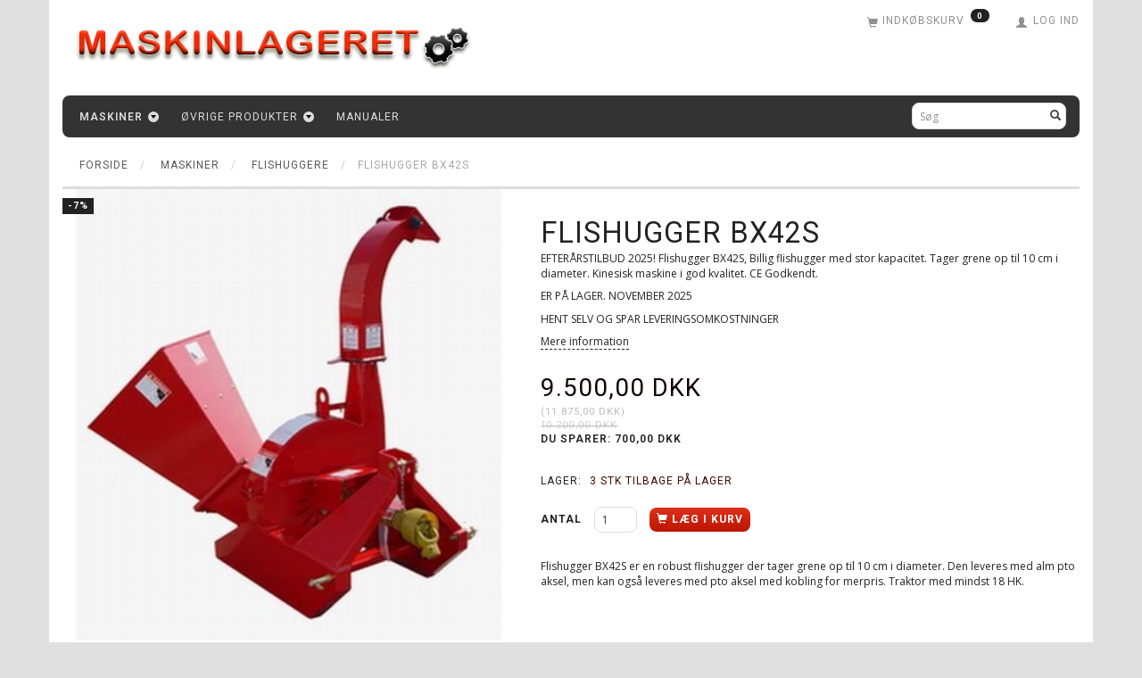

--- FILE ---
content_type: text/html; charset=UTF-8
request_url: https://maskinlageret.dk/flishuggere-97/flishugger-bx42s-p13
body_size: 18086
content:
<!doctype html>
<html class="no-js  "
	lang="da"
>
<head>
			<title>Flishugger BX42S</title>
		<meta charset="utf-8">
		<meta http-equiv="X-UA-Compatible" content="IE=edge">
				<meta name="description" content="Flishugger BX42S, Billig flishugger med stor kapacitet. Tager grene op til 10 cm i diameter.">
				<meta name="keywords" content="Flishugger BX42S">
		<meta name="viewport" content="width=device-width, initial-scale=1">
											
	<meta property="og:site_name" content="Maskinlageret">
	<meta property="og:type" content="product">
	<meta property="og:title" content="Flishugger BX42S">
	<meta property="og:url" content="https://maskinlageret.dk/flishuggere-97/flishugger-bx42s-p13">
	<meta property="og:image" content="https://maskinlageret.dk/media/cache/fb_image_thumb/product-images/13/bx42s_wood_chipper_1.jpg?1543225863">
	<meta property="og:description" content="EFTERÅRSTILBUD 2025! Flishugger BX42S, Billig flishugger med stor kapacitet. Tager grene op til 10 cm i diameter. Kinesisk maskine i god kvalitet. CE Godkendt.
ER PÅ LAGER. NOVEMBER 2025
HENT SELV OG SPAR LEVERINGSOMKOSTNINGER">
					<link rel="alternate" hreflang="x-default" href="https://maskinlageret.dk/flishuggere-97/flishugger-bx42s-p13">
			<link rel="alternate" hreflang="da-dk" href="https://maskinlageret.dk/flishuggere-97/flishugger-bx42s-p13">
		
	<link rel="apple-touch-icon" href="/apple-touch-icon.png?v=236471828">
	<link rel="icon" href="/favicon.ico?v=1981895933">

			<noscript>
	<style>
		.mm-inner .dropup,
		.mm-inner .dropdown {
			position: relative !important;
		}

		.dropdown:hover > .dropdown-menu {
			display: block !important;
			visibility: visible !important;
			opacity: 1;
		}

		.image.loading {
			opacity: 1;
		}

		.search-popup:hover .search {
			display: block;
		}
	</style>
</noscript>

<link rel="stylesheet" href="/build/frontend-theme/480.04a0f6ae.css"><link rel="stylesheet" href="/build/frontend-theme/theme.0e4f7845.css">
	
			<script id="obbIePolyfills">

	/**
	 * Object.assign() for IE11
	 * https://developer.mozilla.org/en-US/docs/Web/JavaScript/Reference/Global_Objects/Object/assign#Polyfill
	 */
	if (typeof Object.assign !== 'function') {

		Object.defineProperty(Object, 'assign', {

			value: function assign(target, varArgs) {

				// TypeError if undefined or null
				if (target == null) {
					throw new TypeError('Cannot convert undefined or null to object');
				}

				var to = Object(target);

				for (var index = 1; index < arguments.length; index++) {

					var nextSource = arguments[index];

					if (nextSource != null) {

						for (var nextKey in nextSource) {

							// Avoid bugs when hasOwnProperty is shadowed
							if (Object.prototype.hasOwnProperty.call(nextSource, nextKey)) {
								to[nextKey] = nextSource[nextKey];
							}
						}
					}
				}

				return to;
			},

			writable: true,
			configurable: true
		});
	}

</script>
<script id="obbJqueryShim">

		!function(){var n=[],t=function(t){n.push(t)},o={ready:function(n){t(n)}};window.jQuery=window.$=function(n){return"function"==typeof n&&t(n),o},document.addEventListener("obbReady",function(){for(var t=n.shift();t;)t(),t=n.shift()})}();

	
</script>

<script id="obbInit">

	document.documentElement.className += (self === top) ? ' not-in-iframe' : ' in-iframe';

	window.obb = {

		DEVMODE: false,

		components: {},

		constants: {
			IS_IN_IFRAME: (self !== top),
		},

		data: {
			possibleDiscountUrl: '/discount/check-product',
			possibleWishlistUrl: '/wishlist/check',
			buildSliderUrl: '/slider',
		},

		fn: {},

		jsServerLoggerEnabled: false,
	};

</script>
<script id="obbConstants">

	/** @lends obbConstants */
	obb.constants = {
		HOST: 'https://maskinlageret.dk',

		// Environment
		IS_PROD_MODE: true,
		IS_DEV_MODE: false,
		IS_TEST_MODE: false,
		IS_TEST_RUNNING: document.documentElement.hasAttribute('webdriver'),

		// Browser detection
		// https://stackoverflow.com/a/23522755/1949503
		IS_BROWSER_SAFARI: /^((?!chrome|android).)*safari/i.test(navigator.userAgent),

		// Current currency
		CURRENCY: 'DKK',
		// Current currency
		CURRENCY_OPT: {
			'left': '',
			'right': ' DKK',
			'thousand': '.',
			'decimal': ',',
		},

		LOCALES: [{"code":"da","locale":"da_dk"}],

		// Common data attributes
		LAZY_LOAD_BOOL_ATTR: 'data-lazy-load',

		// Current language's localization id
		LOCALE_ID: 'da',

		// Shopping cart
		SHOPPINGCART_POPUP_STATUS: false,
		BROWSER_LANGUAGE_DETECTION_ENABLE: false,
		CART_COOKIE_GUEST_ID: '_gpp_gcid',
		CART_COOKIE_POPUP_FLAG: '_gpp_sc_popup',
		CART_IMAGE_WIDTH: '40',
		CART_IMAGE_HEIGHT: '40',

		COOKIE_FE_LIST_VIEW: '_gpp_shop_clw',
		COOKIE_FE_USER: '_gpp_y',
		COOKIE_FE_PURCHASE_SESSION: '_gpp_purchase_session',
		COOKIE_FE_TRACKING: '_gpp_tupv',
		COOKIE_FE_AGE: '_gpp_age',
		COOKIE_FE_LANGUAGE: '_gpp_shop_language',

		// Category page
		PRODUCT_LISTING_LAYOUT: 'grid',

		// Category filters
		FILTER_ANIMATION_DURATION: 400,
		FILTER_UPDATE_NUMBER_OF_PRODUCTS_DELAY: 400,
		FILTER_APPLY_DELAY: 2000,
		FILTER_PARAMS_WITH_MULTIPLE_VALUES_REGEXP: '^(av-\\d+|br|cat|stock|g-\\d+)$',

		// Viewport breakpoint widths
		viewport: {
			XP_MAX: 479,
			XS_MIN: 480,
			XS_MAX: 799,
			SM_MIN: 800,
			SM_MAX: 991,
			MD_MIN: 992,
			MD_MAX: 1199,
			LG_MIN: 1200,

			WIDTH_PARAM_IN_REQUEST: 'viewport_width',
			XP: 'xp',
			XS: 'xs',
			SM: 'sm',
			MD: 'md',
			LG: 'lg',
		},

		IS_SEARCH_AUTOCOMPLETE_ENABLED: true
	};

</script>

<script id="obbCookies">
	(function() {

		var obb = window.obb;

		obb.fn.setCookie = function setCookie(cname, cvalue, exdays) {
			var d = new Date();
			d.setTime(d.getTime() + (exdays * 24 * 60 * 60 * 1000));
			var expires = "expires=" + d.toUTCString();
			document.cookie = cname + "=" + cvalue + "; " + expires;
		};

		obb.fn.getCookie = function getCookie(cname) {
			var name = cname + "=";
			var ca = document.cookie.split(';');
			for (var i = 0; i < ca.length; i++) {
				var c = ca[i];
				while (c.charAt(0) == ' ') {
					c = c.substring(1);
				}
				if (c.indexOf(name) == 0) {
					return c.substring(name.length, c.length);
				}
			}
			return false;
		};

		
	})();
</script>

<script id="obbTranslations">

	/** @lends obbTranslations */
	obb.translations = {

		categories: "Kategorier",
		brands: "M\u00e6rker",
		products: "Produkter",
		pages: "Information",

		confirm: "Bekr\u00e6ft",
		confirmDelete: "Er du sikker p\u00e5 at du vil slette dette?",
		confirmDeleteWishlist: "Er du sikker p\u00e5 at du vil slette denne \u00f8nskeliste, med alt indhold?",

		add: "Tilf\u00f8j",
		moreWithEllipsis: "L\u00e6s mere...",

		foundProduct: "Fundet %s produkter",
		foundProducts: "%s produkter fundet",
		notAvailable: "Ikke tilg\u00e6ngelig",
		notFound: "Ikke fundet",
		pleaseChooseVariant: "V\u00e6lg venligst en variant",
		pleaseChooseAttribute: "V\u00e6lg venligst %s",
		pleaseChooseAttributes: "V\u00e6lg venligst %s og %s",

		viewAll: "Vis alle",
		viewAllFrom: "Se alle fra",
		quantityStep: "Denne vare s\u00e6lges kun i antal\/kolli af %s",
		quantityMinimum: "Minimum k\u00f8b af denne vare er %s",
		quantityMaximum: "Maks %s stk. kan k\u00f8bes af denne vare",

		notifications: {

			fillRequiredFields: "Ikke alle obligatoriske felter er udfyldt",
		},
		notAllProductAvaliableInSet: "Desv\u00e6rre er alle produkter i dette s\u00e6t ikke tilg\u00e6ngelige. V\u00e6lg en venligst en anden variant, eller fjern produkter som ikke er tilg\u00e6ngelige.",
		wasCopiedToClipboard: "Text was copied to clipboard",
	};

</script>


	
	<link rel="icon" href="/favicon.ico">
	
<script id="OBBGoogleAnalytics4">
	window.dataLayer = window.dataLayer || [];

	function gtag() {
		dataLayer.push(arguments);
	}

	gtag('js', new Date());



	gtag('event', 'view_item', {
		currency: "DKK",
		value: 11875,
		items: [
			{
				"item_id": "13",
				"item_name": "Flishugger\u0020BX42S",
				"item_brand": "",
				"item_category": "Maskiner\u0020\/\u0020Flishuggere",
				"quantity": 1,
				"price": 11875,
				"url": "https://maskinlageret.dk/flishuggere-97/flishugger-bx42s-p13",
				"image_url": "https://maskinlageret.dk/media/cache/product_info_main_thumb/product-images/13/bx42s_wood_chipper_1.jpg"
			}
		]
	});



</script>

</head>

<body class="	page-product pid13 	
 ">
	

	<div id="page-wrapper" class="page-wrapper">

		<section id="page-inner" class="page-inner">

			<header id="header" class="site-header">
									
<div
	class="navbar-default navbar-mobile visible-xp-block visible-xs-block "
	data-hook="mobileNavbar"
	role="tabpanel"
>
	<div class="container">

		<div class="clearfix">
			
<div
	class="sidebar-toggle-wrap visible-xp-block visible-xs-block pull-left"
>
	<button
		class="btn btn-default sidebar-toggle sidebar-toggle-general"
		data-hook="toggleMobileMenu"
	>
		<i class="icon-bars">
			<span class="sr-only">Skifte navigation</span>
			<span class="icon-bar"></span>
			<span class="icon-bar"></span>
			<span class="icon-bar"></span>
		</i>
		<span>Menu</span>
	</button>
</div>

			<ul class="nav navbar-nav nav-pills navbar-mobile-tabs pull-right">

				<li>
					<a
						class="toggle-price-vat"
						title="Vis&#x20;priser&#x20;inkl.&#x20;moms"
						href="https://maskinlageret.dk/_switch/price_vat"
					>
						<i class="glyphicon glyphicon-euro"></i>
					</a>
				</li>
				<li>
					<a
						class="toggle-tab-search"
						title="Søg"
						data-toggle="pill"
					>
						<i class="glyphicon glyphicon-search"></i>
					</a>
				</li>
				
				<li>
											<a
							class="login"
							data-hook="mobileNavbar-loginButton"
							title="Login"
							href="/user/"
							data-toggle="modal"
							data-target="#login-modal"
						>
							<i class="glyphicon glyphicon-user"></i>
						</a>
									</li>

									<li>
						<a
							class="toggle-tab-minicart "
							title="Cart"
							data-hook="mobileNavbar"
							href="#navbarMobileMinicart"
							data-toggle="pill"
						>
							<i class="glyphicon glyphicon-shopping-cart"></i>
							<span class="count badge"></span>
						</a>
					</li>
				
			</ul>
		</div>

		<div class="tab-content">
			<div
				class="tab-pane fade page-content tab-userbar"
				id="navbarMobileUserbar"
				data-hook="mobileNavbar-userMenu"
				role="tabpanel"
			>
				<ul class="nav navbar-nav">
					

					<li>
			<a class="login login-link"
   href="/user/"
   title="Login"
   data-toggle="modal"
   data-target="#login-modal"
	>
	<i class="glyphicon glyphicon-user"></i>
	<span class="title">
		Log ind
	</span>
</a>
		</li>
	
				</ul>
			</div>
		</div>

	</div>
</div>
														<nav class="navbar navbar-inverse" role="navigation"> 		<div class="container"> 			<div class="collapse navbar-collapse"> 				

	<ul
		class="userbar nav navbar-nav navbar-right"
		id="userbar"
		
	>

		
					<li>
				<a class="login login-link"
   href="/user/"
   title="Login"
   data-toggle="modal"
   data-target="#login-modal"
	>
	<i class="glyphicon glyphicon-user"></i>
	<span class="title">
		Log ind
	</span>
</a>
			</li>
			</ul>

  				
	<ul
		class="minicart minicart-compact  nav navbar-nav navbar-right"
		id="minicart"
		
	>
		<li
			class="dropdown"
			data-backdrop="static"
			data-dropdown-align="right"
			data-reload-name="cart"
			data-reload-url="/cart/show/minicart/compact"
		>
			
<a aria-label="Indkøbskurv" href="/cart/"  data-toggle="dropdown" data-hover="dropdown" data-link-is-clickable>

	<i class="glyphicon glyphicon-shopping-cart"></i>
	<span class="title">
		Indkøbskurv
	</span>
	<span class="total">
		
	</span>
	<span class="count badge">
		0
	</span>

</a>

<div class="dropdown-menu prevent-click-event-propagation">
	

	<div class="cart cart-compact panel panel-default  "
		
	>
		<div class="panel-heading">
			Indkøbskurv
		</div>

		<div class="panel-body"
			 data-reload-name="cart"
			 data-reload-url="/cart/show/cartbody_minified/compact"
		>
			

	<div class="inner empty">
		<span class="empty-cart-message">
			Din indkøbskurv er tom!
		</span>
	</div>




			
	<div class="cards ">
					<img src="https://maskinlageret.dk/media/cache/small_cards/images/certificates/dankort.gif" alt="paymentlogo">
					<img src="https://maskinlageret.dk/media/cache/small_cards/images/certificates/mastercard.gif" alt="paymentlogo">
					<img src="https://maskinlageret.dk/media/cache/small_cards/images/certificates/visa.gif" alt="paymentlogo">
			</div>
		</div>

		<div class="panel-footer">

			<form action="/checkout">
				<button type="submit" class="btn btn-primary btn-block">
					Til kassen
				</button>
			</form>

			<form action="/cart/">
				<button type="submit" class="btn btn-default btn-block">
					Se indkøbskurv
				</button>
			</form>
		</div>

	</div>
</div>

		</li>
	</ul>
  				
<div
	class="logo navbar-nav logo-kind-image"
	
	id="logo"
>
	<a
			aria-label="Maskinlageret"
			href="/"
			data-store-name="Maskinlageret"
		><img
					class="logo-image"
					src="https://maskinlageret.dk/media/cache/logo_thumb_origin/images/logo.gif?1541756045"
					alt="Maskinlageret"
				></a></div>
  				 			</div> 		</div> 	</nav><div class="container">
<div
	class="logo hidden-lg hidden-md hidden-sm text-center logo-kind-image"
	
	id="logo"
>
	<a
			aria-label="Maskinlageret"
			href="/"
			data-store-name="Maskinlageret"
		><img
					class="logo-image"
					src="https://maskinlageret.dk/media/cache/logo_thumb_origin/images/logo.gif?1541756045"
					alt="Maskinlageret"
				></a></div>
  		<nav class="navbar navbar-default mm" role="navigation" style=""> 		<div class="container"> 			<div class="collapse navbar-collapse"> 				
<form method="GET"
	  action="/search/"
	  class="dropdown search navbar-right navbar-form"
	  data-target="modal"
	  
>
			
	<input
		id="search-input-desktop"
		type="search"
		class="form-control search-autocomplete"
		name="q"
		maxlength="255"
		placeholder="Søg"
		value=""
		data-request-url="/search/suggestion/"
		aria-haspopup="true"
		aria-expanded="false"
			>
		<button class="btn" type="submit" aria-label="Søg">
			<i class="glyphicon glyphicon-search"></i>
		</button>
		<div class="dropdown-menu w-100 search-output-container">
			<div class="suggestions d-none">
				<b>Forslag: </b>
				<div class="suggestion-terms"></div>
			</div>
			<div class="main">
				<div class="search-content empty" data-section="products" id="search-results-products">
					<ul class="mt-2 custom search-list"></ul>
					<p class="search-suggestion-empty">Ingen resultater fundet</p>
					<button name="view" type="submit" class="btn btn-link">
						Vis alle resultater <span>(0)</span>
					</button>
				</div>
			</div>
		</div>
				<style>
			form.search .dropdown-menu li .image {
				max-width: 100px;
			}
		</style>

	</form>
  				



					
		<ul class="horizontal-categories-menu nav navbar-nav navbar-left navbar-nav mm-inner max-level-3 ">
											
						 	
								
	<li class="cid95 level1 parent has-children dropdown"
					data-dropdown-align="left"
			>
		<a class="dropdown-toggle"
		   href="/maskiner-95/"
							data-toggle="dropdown"
				data-hover="dropdown"
				data-link-is-clickable
					>
			
			<span class="col-title">
				<span class="title">Maskiner</span>

				
				<span class="caret"></span>
				</span>
		</a>

											
								<ul class="dropdown-menu hidden">
				
																			
		
			
	<li class="cid97 level2 active"
			>
		<a class=""
		   href="/flishuggere-97/"
					>
			
			<span class="col-title">
				<span class="title">Flishuggere</span>

				
				</span>
		</a>

						
			</li>

															
		
			
	<li class="cid98 level2"
			>
		<a class=""
		   href="/slagleklippere-98/"
					>
			
			<span class="col-title">
				<span class="title">Slagleklippere</span>

				
				</span>
		</a>

						
			</li>

															
		
								
	<li class="cid99 level2 has-children"
			>
		<a class=""
		   href="/traktor-fraesere-99/"
					>
			
			<span class="col-title">
				<span class="title">Traktor fræsere</span>

				
				</span>
		</a>

											
								<ul class="">
				
																			
		
			
	<li class="cid101 level3"
			>
		<a class=""
		   href="/ign-serie-101/"
					>
			
			<span class="col-title">
				<span class="title">IGN Serie</span>

				
				</span>
		</a>

											
			</li>

															
		
			
	<li class="cid102 level3"
			>
		<a class=""
		   href="/mz-serie-m-stennedlaegning-102/"
					>
			
			<span class="col-title">
				<span class="title">MZ Serie M. Stennedlægning</span>

				
				</span>
		</a>

											
			</li>

												</ul>
			</li>

															
		
			
	<li class="cid100 level2"
			>
		<a class=""
		   href="/braendekloever-100/"
					>
			
			<span class="col-title">
				<span class="title">Brændekløver</span>

				
				</span>
		</a>

						
			</li>

															
		
			
	<li class="cid105 level2"
			>
		<a class=""
		   href="/brugte-maskiner-105/"
					>
			
			<span class="col-title">
				<span class="title">Brugte Maskiner</span>

				
				</span>
		</a>

						
			</li>

															
		
			
	<li class="cid108 level2"
			>
		<a class=""
		   href="/kartoffelmaskiner-108/"
					>
			
			<span class="col-title">
				<span class="title">Kartoffelmaskiner</span>

				
				</span>
		</a>

						
			</li>

															
		
			
	<li class="cid110 level2"
			>
		<a class=""
		   href="/minigraver-110/"
					>
							<div class="col-image">
					<img
						src="https://maskinlageret.dk/media/cache/icon_16x16/category-images/11/0/41755167315.921.jpg?1755167315"
						width="16"
						height="16"
					>
				</div>
			
			<span class="col-title">
				<span class="title">Minigraver</span>

				
				</span>
		</a>

						
			</li>

															
		
			
	<li class="cid111 level2"
			>
		<a class=""
		   href="/havefraeser-111/"
					>
			
			<span class="col-title">
				<span class="title">Havefræser</span>

				
				</span>
		</a>

						
			</li>

															
		
			
	<li class="cid112 level2"
			>
		<a class=""
		   href="/paelebor-112/"
					>
			
			<span class="col-title">
				<span class="title">Pælebor</span>

				
				</span>
		</a>

						
			</li>

															
		
			
	<li class="cid113 level2"
			>
		<a class=""
		   href="/entreprenoermaskiner-113/"
					>
			
			<span class="col-title">
				<span class="title">Entreprenørmaskiner</span>

				
				</span>
		</a>

						
			</li>

															
		
			
	<li class="cid114 level2"
			>
		<a class=""
		   href="/goednings-og-topdresser-spreder-114/"
					>
			
			<span class="col-title">
				<span class="title">Gødnings- og topdresser spreder</span>

				
				</span>
		</a>

						
			</li>

												</ul>
			</li>

											
						 	
								
	<li class="cid103 level1 has-children dropdown"
					data-dropdown-align="left"
			>
		<a class="dropdown-toggle"
		   href="/oevrige-produkter-103/"
							data-toggle="dropdown"
				data-hover="dropdown"
				data-link-is-clickable
					>
			
			<span class="col-title">
				<span class="title">Øvrige produkter</span>

				
				<span class="caret"></span>
				</span>
		</a>

											
								<ul class="dropdown-menu hidden">
				
																			
		
			
	<li class="cid96 level2"
			>
		<a class=""
		   href="/reservedele-96/"
					>
			
			<span class="col-title">
				<span class="title">Reservedele</span>

				
				</span>
		</a>

						
			</li>

															
		
			
	<li class="cid104 level2"
			>
		<a class=""
		   href="/tilbehoer-104/"
					>
			
			<span class="col-title">
				<span class="title">Tilbehør</span>

				
				</span>
		</a>

						
			</li>

															
		
			
	<li class="cid106 level2"
			>
		<a class=""
		   href="/belysning-106/"
					>
			
			<span class="col-title">
				<span class="title">Belysning</span>

				
				</span>
		</a>

						
			</li>

															
		
			
	<li class="cid109 level2"
			>
		<a class=""
		   href="/nivelleringsudstyr-109/"
					>
			
			<span class="col-title">
				<span class="title">Nivelleringsudstyr</span>

				
				</span>
		</a>

						
			</li>

												</ul>
			</li>

											
						 	
			
	<li class="cid107 level1"
					data-dropdown-align="left"
			>
		<a class=""
		   href="/manualer-107/"
					>
			
			<span class="col-title">
				<span class="title">Manualer</span>

				
				</span>
		</a>

						
			</li>

					</ul>

	
  			</div> 		</div> 	</nav> 	</div>								<div class="section-border container"></div>
			</header>

				<style>
	@media (min-width: 800px) {

		.thumbnails-on-left .product-images-main {
			margin-left: 95px;
		}

		.thumbnails-on-right .product-images-main {
			margin-right: 95px;
		}

		.thumbnails-on-left .product-images-additional ul,
		.thumbnails-on-right .product-images-additional ul {
			max-width: 75px;
		}
	}
	.thumbnails-freeze {
		&.thumbnails-on-left .product-images-main {
			margin-left: 95px;
		}

		&.thumbnails-on-right .product-images-main {
			margin-right: 95px;
		}

		&.thumbnails-on-left .product-images-additional ul,
		&.thumbnails-on-right .product-images-additional ul {
			max-width: 75px;
		}
	}
</style>
	<main
		id="main"
		class="site-main product-info product pid13 has-variants-compact no-options variants-template-constructor no-variant-preselect"
		data-product-id="13"
		data-variants-template="constructor"
	>

		<div class="container">
			<div id="notification">
																</div>
		</div>

			<div class="container breadcrumb-container">
        <ol
	id="breadcrumb"
	class="breadcrumb "
	itemscope itemtype="https://schema.org/BreadcrumbList"
>
							
		<li class="breadcrumb-item  "
			
		>
							<a
					
					href="/"
				>
					<span
						class="title"
						itemprop="name"
					>
						Forside
					</span>
				</a>
									</li>
							
		<li class="breadcrumb-item  "
			itemprop="itemListElement" itemtype="https://schema.org/ListItem" itemscope
		>
							<a
					itemtype="https://schema.org/Thing" itemprop="item"
					href="/maskiner-95/"
				>
					<span
						class="title"
						itemprop="name"
					>
						Maskiner
					</span>
				</a>
				<meta itemprop="position" content="2" />					</li>
							
		<li class="breadcrumb-item breadcrumb-parent-category "
			itemprop="itemListElement" itemtype="https://schema.org/ListItem" itemscope
		>
							<a
					itemtype="https://schema.org/Thing" itemprop="item"
					href="/flishuggere-97/"
				>
					<span
						class="title"
						itemprop="name"
					>
						Flishuggere
					</span>
				</a>
				<meta itemprop="position" content="3" />					</li>
							
		<li class="breadcrumb-item  active"
			
		>
							<span class="title">
					Flishugger BX42S
				</span>
					</li>
	
</ol>
    </div>
    <div class="container">
        <div class="block page-content">
            <div class="row">
                <div class="col-md-11">
                    
<div class="product-images thumbnails-on-bottom has-thumbnail-slider thumbnails-on-bottom"
	data-thumbnails-on="bottom"
	>

	<div class="labels">
	
	
			<div class="label onsale">
							-7%
			
		</div>
	
	
	
	


</div>

			
<div class="product-images-main"
	 id="productImage13"
	 data-product-id="13"
>
	<ul class="bxslider"
		data-id="13"
		data-widget-type="productDetailsImage"
		data-bxslider-options="{
    &quot;pagerCustom&quot;: &quot;#productThumbnails13 ul&quot;,
    &quot;slideWidth&quot;: 708,
    &quot;swipeThreshold&quot;: 70,
    &quot;useCSS&quot;: true
}"
			>
				
			
			
			<li>
				<a class="fancybox" data-fancybox="product-gallery"
				   href="https://maskinlageret.dk/media/cache/product_original/product-images/13/bx42s_wood_chipper_1.jpg?1543225863"
				   rel="product-gallery"
				   title="Flishugger&#x20;BX42S"
				>
					
<div
		class="image image-wrapped image-responsive image-center  img-box-width"
				style="max-width: 708px; "
		data-id="23"
	><div class="img-box-height"
			 style="padding-bottom: 100%;"
		><div class="img-wrap"><div class="img-background img-border"></div><div class="img-content"><span
							class="img-upscaled img-border "

							 title="Flishugger BX42S" 
															style="background-image: url('https://maskinlageret.dk/media/cache/product_info_main_thumb/product-images/13/bx42s_wood_chipper_1.jpg?1543225863');"
							
							
						></span><img
							class="img img-border  default"

							 alt="Flishugger BX42S" 							 title="Flishugger BX42S" 
															src="https://maskinlageret.dk/media/cache/product_info_main_thumb/product-images/13/bx42s_wood_chipper_1.jpg?1543225863"
							
							 itemprop="image"style="height:100%; width: auto;" width="708" height="668"
						><noscript><img
								class="img-border  default"
								src="https://maskinlageret.dk/media/cache/product_info_main_thumb/product-images/13/bx42s_wood_chipper_1.jpg?1543225863"
								 alt="Flishugger BX42S" 								 title="Flishugger BX42S" 							></noscript></div><div class="img-overlay"></div></div></div></div>				</a>
			</li>
		
			
			
			<li>
				<a class="fancybox" data-fancybox="product-gallery"
				   href="https://maskinlageret.dk/media/cache/product_original/product-images/13/bx42s_2.jpg?1543225864"
				   rel="product-gallery"
				   title="Flishugger&#x20;BX42S"
				>
					
<div
		class="image image-wrapped image-responsive image-center  img-box-width"
				style="max-width: 708px; "
		data-id="24"
	><div class="img-box-height"
			 style="padding-bottom: 100%;"
		><div class="img-wrap"><div class="img-background img-border"></div><div class="img-content"><span
							class="img-upscaled img-border "

							 title="Flishugger BX42S" 
															style="background-image: url('https://maskinlageret.dk/media/cache/product_info_main_thumb/product-images/13/bx42s_2.jpg?1543225864');"
							
							
						></span><img
							class="img img-border "

							 alt="Flishugger BX42S" 							 title="Flishugger BX42S" 
															src="https://maskinlageret.dk/media/cache/product_info_main_thumb/product-images/13/bx42s_2.jpg?1543225864"
							
							style="height:auto; width: 100%;" width="1133" height="708"
						><noscript><img
								class="img-border "
								src="https://maskinlageret.dk/media/cache/product_info_main_thumb/product-images/13/bx42s_2.jpg?1543225864"
								 alt="Flishugger BX42S" 								 title="Flishugger BX42S" 							></noscript></div><div class="img-overlay"></div></div></div></div>				</a>
			</li>
		
			
			
			<li>
				<a class="fancybox" data-fancybox="product-gallery"
				   href="https://maskinlageret.dk/media/cache/product_original/product-images/13/bx42s_3.jpg?1543225864"
				   rel="product-gallery"
				   title="Flishugger&#x20;BX42S"
				>
					
<div
		class="image image-wrapped image-responsive image-center  img-box-width"
				style="max-width: 708px; "
		data-id="25"
	><div class="img-box-height"
			 style="padding-bottom: 100%;"
		><div class="img-wrap"><div class="img-background img-border"></div><div class="img-content"><span
							class="img-upscaled img-border "

							 title="Flishugger BX42S" 
															style="background-image: url('https://maskinlageret.dk/media/cache/product_info_main_thumb/product-images/13/bx42s_3.jpg?1543225864');"
							
							
						></span><img
							class="img img-border "

							 alt="Flishugger BX42S" 							 title="Flishugger BX42S" 
															src="https://maskinlageret.dk/media/cache/product_info_main_thumb/product-images/13/bx42s_3.jpg?1543225864"
							
							style="height:auto; width: 100%;" width="1133" height="708"
						><noscript><img
								class="img-border "
								src="https://maskinlageret.dk/media/cache/product_info_main_thumb/product-images/13/bx42s_3.jpg?1543225864"
								 alt="Flishugger BX42S" 								 title="Flishugger BX42S" 							></noscript></div><div class="img-overlay"></div></div></div></div>				</a>
			</li>
		
			</ul>

	<div class="img-box-width image-wrapped image-vertical-placeholder"
	 style="display: none; max-width: 708px;"
>
	<div class="img-box-height"
		 style="padding-bottom: 100%;"
	>
	</div>
</div>
	<div class="thumbnail-zoom-wrapper">
		<a class="btn btn-link thumbnail-zoom" id="slider-popup" href=""
		>Zoom</a>
	</div>
</div>
		

	<div class="product-images-additional"
		 id="productThumbnails13"
		 data-product-id="13"
	>
		<ul class="list-inline  bxslider invisible "
							data-id="13"
				data-widget-type="productDetailsThumbnails"
				data-bxslider-options="{
    &quot;mode&quot;: &quot;horizontal&quot;,
    &quot;preventDefaultSwipeY&quot;: true,
    &quot;swipeThreshold&quot;: 20,
    &quot;useCSS&quot;: true,
    &quot;slideWidth&quot;: 75
}"
				data-thumbnails-on="bottom"
								>
							<li>
					<a class="bx-pager-link image-upscale"
					   href="#"
					   data-image="https://maskinlageret.dk/media/cache/product_info_main_thumb/product-images/13/bx42s_wood_chipper_1.jpg?1543225863"
					   data-slide-index="0"
					   data-attribute-id="0"
					>
						
<div
		class="image image-wrapped image-fixed-size image-center  img-box-width"
				style="max-width: 75px; width: 75px;"
		
	><div class="img-box-height"
			 style="padding-bottom: 100%;"
		><div class="img-wrap"><div class="img-background img-border"></div><div class="img-content"><span
							class="img-upscaled img-border "

							 title="Flishugger BX42S" 
															style="background-image: url('https://maskinlageret.dk/media/cache/product_info_small_thumb/product-images/13/bx42s_wood_chipper_1.jpg?1543225863');"
							
							
						></span><img
							class="img img-border "

							 alt="Flishugger BX42S" 							 title="Flishugger BX42S" 
															src="https://maskinlageret.dk/media/cache/product_info_small_thumb/product-images/13/bx42s_wood_chipper_1.jpg?1543225863"
							
							style="height:100%; width: auto;" width="75" height="71"
						><noscript><img
								class="img-border "
								src="https://maskinlageret.dk/media/cache/product_info_small_thumb/product-images/13/bx42s_wood_chipper_1.jpg?1543225863"
								 alt="Flishugger BX42S" 								 title="Flishugger BX42S" 							></noscript></div><div class="img-overlay"></div></div></div></div>					</a>
				</li>
							<li>
					<a class="bx-pager-link image-upscale"
					   href="#"
					   data-image="https://maskinlageret.dk/media/cache/product_info_main_thumb/product-images/13/bx42s_2.jpg?1543225864"
					   data-slide-index="1"
					   data-attribute-id="0"
					>
						
<div
		class="image image-wrapped image-fixed-size image-center  img-box-width"
				style="max-width: 75px; width: 75px;"
		
	><div class="img-box-height"
			 style="padding-bottom: 100%;"
		><div class="img-wrap"><div class="img-background img-border"></div><div class="img-content"><span
							class="img-upscaled img-border "

							 title="Flishugger BX42S" 
															style="background-image: url('https://maskinlageret.dk/media/cache/product_info_small_thumb/product-images/13/bx42s_2.jpg?1543225864');"
							
							
						></span><img
							class="img img-border "

							 alt="Flishugger BX42S" 							 title="Flishugger BX42S" 
															src="https://maskinlageret.dk/media/cache/product_info_small_thumb/product-images/13/bx42s_2.jpg?1543225864"
							
							style="height:auto; width: 100%;" width="120" height="75"
						><noscript><img
								class="img-border "
								src="https://maskinlageret.dk/media/cache/product_info_small_thumb/product-images/13/bx42s_2.jpg?1543225864"
								 alt="Flishugger BX42S" 								 title="Flishugger BX42S" 							></noscript></div><div class="img-overlay"></div></div></div></div>					</a>
				</li>
							<li>
					<a class="bx-pager-link image-upscale"
					   href="#"
					   data-image="https://maskinlageret.dk/media/cache/product_info_main_thumb/product-images/13/bx42s_3.jpg?1543225864"
					   data-slide-index="2"
					   data-attribute-id="0"
					>
						
<div
		class="image image-wrapped image-fixed-size image-center  img-box-width"
				style="max-width: 75px; width: 75px;"
		
	><div class="img-box-height"
			 style="padding-bottom: 100%;"
		><div class="img-wrap"><div class="img-background img-border"></div><div class="img-content"><span
							class="img-upscaled img-border "

							 title="Flishugger BX42S" 
															style="background-image: url('https://maskinlageret.dk/media/cache/product_info_small_thumb/product-images/13/bx42s_3.jpg?1543225864');"
							
							
						></span><img
							class="img img-border "

							 alt="Flishugger BX42S" 							 title="Flishugger BX42S" 
															src="https://maskinlageret.dk/media/cache/product_info_small_thumb/product-images/13/bx42s_3.jpg?1543225864"
							
							style="height:auto; width: 100%;" width="120" height="75"
						><noscript><img
								class="img-border "
								src="https://maskinlageret.dk/media/cache/product_info_small_thumb/product-images/13/bx42s_3.jpg?1543225864"
								 alt="Flishugger BX42S" 								 title="Flishugger BX42S" 							></noscript></div><div class="img-overlay"></div></div></div></div>					</a>
				</li>
								</ul>
	</div>

	</div>
                     <div class="panel panel-default">
                        <div class="panel-heading">
                            



Forslag til dig
                        </div>
                        <div class="panel-body">
                            
							
		


                        </div>
                    </div>
                    <div class="panel panel-default">
                        <div class="panel-heading">
                            



Andre købte også
                        </div>
                        <div class="panel-body">
                            
							
		


                        </div>
                    </div>
                    <div class="panel panel-default">
                        <div class="panel-heading">
                            



Passer sammen med
                        </div>
                        <div class="panel-body">
                            
							
		


                        </div>
                    </div>
                </div>
                <div class="col-md-13">
                    <div class="space-separator size-tall"></div>
<div class="product-main ">
	<h1 class="product-title" itemprop="name">
		Flishugger BX42S
	</h1>
</div>
 
<div class="product-main ">
	<div class="property product-summary "
			>
		<p>EFTERÅRSTILBUD 2025! Flishugger BX42S, Billig flishugger med stor kapacitet. Tager grene op til 10 cm i diameter. Kinesisk maskine i god kvalitet. CE Godkendt.</p>
<p>ER PÅ LAGER. NOVEMBER 2025</p>
<p>HENT SELV OG SPAR LEVERINGSOMKOSTNINGER</p>

					<p class="full-description-link">
				<a class="pseudo"
				   href="/flishuggere-97/flishugger-bx42s-p13#product-description"
				>
					Mere information
				</a>
			</p>
			</div>
</div>
 

<div class="pid13 variant-price variant-property product-main ">
	

<div class="property choice price id13 id-main vid13 ">

	
		<div class="prices-list">

			
			<div class="regular
				 discounted 							">

													
				
				
				<span class="price-value">
					9.500,00 DKK
									</span>
				

			</div>


							
	<div class="alternative">
		<span class="inline-flex">

			<span class="parenthesis">(</span>
			<span class="price-value">11.875,00 DKK</span>
						<span class="parenthesis">)</span>

		</span>
	</div>


			
							<div class="before">
										<span class="price-value">
						10.200,00 DKK
					</span>
									</div>
			
							<div class="save">
					<span class="price-you-save-label">
						Du sparer:
					</span>
										<span class="price-value">
						700,00 DKK
											</span>

				</div>
						
					</div>

	
</div>
	
	
			
		
</div>


 
<div class="pid13 variant-tier-price variant-property product-main ">
	


</div>
 

                    <div class="well">
                        
 

	<div class="pid13 variant-stock variant-property product-main ">
	

		<div class="property choice stock id13 vid13 id-main ">
		<div class="stock-label stock-last" data-place="" title="3&#x20;stk&#x20;tilbage&#x20;p&#x00E5;&#x20;lager">
			<span class="term">Lager:</span>
			<span class="definition definition-full">
								3 stk tilbage på lager
			</span>
			<span class="definition definition-short">
				Kun få stk. tilbage
			</span>
		</div>
	</div>


	</div>

                        <div class="block inline-blocks">
                            

<div
	class="pid13 variant-quantity variant-property "
>
		<div
		class="property quantity choice id13 vid13 id-main "
	>
		<label for="article-qty-13">
			Antal
		</label>

		<div class="input-group input-quantity-controls-group ">
			<div class="input-group-addon quantity-decrease disabled">
				<i class="glyphicon glyphicon-minus"></i>
			</div>

			<input
				class="form-control "
				id="article-qty-13"
				name="quantity[13]"
				type="number"
				value="1"
								min="1"
				step="1"
				data-quantity-in-stock="3"
				data-form-controls-group-id="product-details-13"
			>

			<div class="input-group-addon quantity-increase">
				<i class="glyphicon glyphicon-plus"></i>
			</div>
		</div>

		
	</div>
</div>

 


	
<div class="pid13 variant-buy variant-property product-main "
>
	<form
		action="/cart/add/articles/"
		method="post"
		class="clearfix"
		data-form-controls-group-id="product-details-13"
		data-submit-executor
	>
		
	<div class="property buy choice id13 vid13 id-main ">
					
<button
	class="btn buy-button "
	name="buy-btn"
	data-widget-id="MainProduct"
	value="13"
	data-submit-reload-target="cart"
	data-submit-reload-callback="obb.components.cart.submitReloadCallback"
	data-animate="ladda"
	data-event-name="cart.add"
	data-event-tracking="{&quot;type&quot;:&quot;obbCart&quot;,&quot;category&quot;:&quot;Produkter&quot;,&quot;action&quot;:&quot;L\u00e6g i kurv&quot;,&quot;eventName&quot;:&quot;cart.add&quot;,&quot;products&quot;:[{&quot;label&quot;:&quot;SKU:13 Flishugger BX42S&quot;,&quot;value&quot;:9500,&quot;price&quot;:9500,&quot;brand&quot;:&quot;&quot;,&quot;productId&quot;:13,&quot;articleId&quot;:&quot;&quot;,&quot;variant&quot;:&quot;&quot;,&quot;id&quot;:13,&quot;title&quot;:&quot;Flishugger BX42S&quot;,&quot;category&quot;:&quot;Flishuggere&quot;,&quot;categories&quot;:[&quot;Flishuggere&quot;],&quot;image&quot;:&quot;https:\/\/maskinlageret.dk\/media\/cache\/product_info_main_thumb\/product-images\/13\/bx42s_wood_chipper_1.jpg&quot;,&quot;url&quot;:&quot;https:\/\/maskinlageret.dk\/flishuggere-97\/flishugger-bx42s-p13&quot;}],&quot;currency&quot;:&quot;DKK&quot;}"
>
	<i class="glyphicon glyphicon-shopping-cart"></i>
	<span>
		Læg i kurv
	</span>
</button>
	
	</div>


				<input type="hidden"
			   name="buy-btn"
		       value="13"
		>
	</form>

</div>


 
<div class="pid13 variant-wishlist variant-property product-main ">
	</div>
                        </div>
                    </div>
	<div class="product-main anchor-target "
		 id="product-description"
	>
		
<div
	class="property description "
	itemprop="description"
>
			<p>Flishugger BX42S er en robust flishugger der tager grene op til 10 cm i diameter. Den leveres med alm pto aksel, men kan også leveres med pto aksel med kobling for merpris. Traktor med mindst 18 HK. <br /><br /></p>
<p> </p>
	</div>

	</div>
                </div>
            </div>
        </div>
    </div>

	</main>

			<footer id="footer" class="site-footer">
				<div class="section-border container"></div>
										<div class="container">  		<div class="space-separator size-medium"></div><div class="row">  			<div class="col-md-8"> 				<div class="panel panel-default">  					  					<div class="panel-heading">Informationer</div> 					<div class="panel-body"> 						
	
	<ul class="info-menu nav nav-links ">
		
	
	
		
		<li class=" ">
			<a href="/information/om-os-maskinlageret/">
				Om os - Maskinlageret
			</a>
		</li>

	
		
		<li class=" ">
			<a href="/information/kundeservice/">
				Kundeservice
			</a>
		</li>

	
		
		<li class=" ">
			<a href="/information/kontakt-os/">
				Kontakt os
			</a>
		</li>

	

	</ul>


  					</div> 				</div> 			</div> 			<div class="col-md-8"> 				<div class="panel panel-default">  					  					<div class="panel-heading">Konto</div> 					<div class="panel-body"> 						<div class="custom-text">



<p>ALLE PRISER ER EKSKL. MOMS</p>
</div>	
<ul class="account-menu nav nav-links ">

			<li class="">
			<a rel="nofollow" href="/user/">
				<span class="title">
					Min konto
				</span>
			</a>
					</li>
			<li class="">
			<a rel="nofollow" href="/user/address/">
				<span class="title">
					Adressebog
				</span>
			</a>
					</li>
			<li class="">
			<a rel="nofollow" href="/wishlist/">
				<span class="title">
					Ønskeliste
				</span>
			</a>
					</li>
			<li class="">
			<a rel="nofollow" href="/user/order">
				<span class="title">
					Ordrehistorik
				</span>
			</a>
					</li>
			<li class="">
			<a rel="nofollow" href="/newsletter/subscribe">
				<span class="title">
					Nyhedsbrev
				</span>
			</a>
					</li>
	
	</ul>
  					</div> 				</div> 			</div> 			<div class="col-md-8"> 				 				 			</div> 			 		</div><div class="row"><div class="col-md-24"> 				 			</div></div> 	<div class="space-separator size-small"></div><nav class="navbar mm navbar-default text-center" style="">  	<div class="container">  		<div class="collapse navbar-collapse">  			  		<div class="custom-text navbar-nav">



<p style="text-align: center;">&nbsp;Maskinlageret | Rødengvej 12 | DK-4180 Sorø | Tlf.: 40 46 10 36 | E-mail: kontakt@maskinlageret.dk | CVR: 34 95 23 10 © 2013 Maskinlageret.dk - All Rights Reserved.</p>
</div></div>  	</div>  </nav></div>							</footer>

		</section>

					<header
				class="sticky-header sticky-header-general navbar"
				id="stickyHeader"
			>
				<div class="container">
											
<div
	class="sidebar-toggle-wrap visible-xp-block visible-xs-block "
>
	<button
		class="btn btn-default sidebar-toggle sidebar-toggle-general"
		data-hook="toggleMobileMenu"
	>
		<i class="icon-bars">
			<span class="sr-only">Skifte navigation</span>
			<span class="icon-bar"></span>
			<span class="icon-bar"></span>
			<span class="icon-bar"></span>
		</i>
		<span>Menu</span>
	</button>
</div>

<div class="sticky-header-column left">
	
<div
	class="logo  logo-kind-image"
	
	id="logo"
>
	<a
			aria-label="Maskinlageret"
			href="/"
			data-store-name="Maskinlageret"
		><img
					class="logo-image"
					src="https://maskinlageret.dk/media/cache/logo_thumb_origin/images/logo.gif?1541756045"
					alt="Maskinlageret"
				></a></div>
</div>

<div class="sticky-header-column right">
	
<ul class="search-popup nav navbar-nav pull-left"
	
>
	<li
		class="dropdown"
	>
		<a
			href="#"
					>
			<i class="glyphicon glyphicon-search"></i>
		</a>
	</li>
</ul>
	

	<ul
		class="userbar nav navbar-nav pull-left"
		id="userbar"
		
	>

		
					<li>
				<a class="login login-link"
   href="/user/"
   title="Login"
   data-toggle="modal"
   data-target="#login-modal"
	>
	<i class="glyphicon glyphicon-user"></i>
	<span class="title">
		Log ind
	</span>
</a>
			</li>
			</ul>

	
	<ul
		class="minicart minicart-wide  nav navbar-nav pull-right"
		id="minicart"
		
	>
		<li
			class="dropdown"
			data-backdrop="static"
			data-dropdown-align="right"
			data-reload-name="cart"
			data-reload-url="/cart/show/minicart/wide"
		>
			
<a aria-label="Indkøbskurv" href="/cart/"  data-toggle="dropdown" data-hover="dropdown" data-link-is-clickable>

	<i class="glyphicon glyphicon-shopping-cart"></i>
	<span class="title">
		Indkøbskurv
	</span>
	<span class="total">
		
	</span>
	<span class="count badge">
		0
	</span>

</a>

<div class="dropdown-menu prevent-click-event-propagation">
	

	<div class="cart cart-wide panel panel-default  "
		
	>
		<div class="panel-heading">
			Indkøbskurv
		</div>

		<div class="panel-body"
			 data-reload-name="cart"
			 data-reload-url="/cart/show/cartbody_minified/wide"
		>
			

	<div class="inner empty">
		<span class="empty-cart-message">
			Din indkøbskurv er tom!
		</span>
	</div>




			
	<div class="cards ">
					<img src="https://maskinlageret.dk/media/cache/small_cards/images/certificates/dankort.gif" alt="paymentlogo">
					<img src="https://maskinlageret.dk/media/cache/small_cards/images/certificates/mastercard.gif" alt="paymentlogo">
					<img src="https://maskinlageret.dk/media/cache/small_cards/images/certificates/visa.gif" alt="paymentlogo">
			</div>
		</div>

		<div class="panel-footer">

			<form action="/checkout">
				<button type="submit" class="btn btn-primary btn-block">
					Til kassen
				</button>
			</form>

			<form action="/cart/">
				<button type="submit" class="btn btn-default btn-block">
					Se indkøbskurv
				</button>
			</form>
		</div>

	</div>
</div>

		</li>
	</ul>
</div>

<div class="sticky-header-column middle">
</div>
									</div>
			</header>
		
						<header
				class="sticky-header sticky-header-added-to-cart navbar"
				id="addedToCartStickyHeader"
			>
				<div class="container">
					<form action="/cart/">
	<button type="submit" class="btn btn-default btn-block toggle-tab-minicart">
		Se indkøbskurv
	</button>
</form>

<form action="/checkout">
	<button type="submit" class="btn btn-primary btn-block">
		Til kassen
	</button>
</form>
				</div>
			</header>
		
	

					<div class="sidebar sidebar-scroll-backdrop"></div>
			<aside
				class="sidebar sidebar-general"
				id="mobileMenu"
			>
									<header class="sidebar-header">
</header>

<section class="sidebar-main">

	<div class="toolbar clearfix hidden">

		<button class="btn btn-link btn-on-left btn-back"
		   title="Forrige"
		>
			<i class="glyphicon glyphicon-chevron-left"></i>
		</button>

		<a class="title" href="/"></a>

		<button class="btn btn-link btn-on-right btn-home">
			<i class="glyphicon glyphicon-home"></i>
		</button>

		<button class="btn btn-link btn-on-right btn-close hidden">
			<i class="glyphicon glyphicon-remove"></i>
		</button>

	</div>

	



	
		
		<div
			class="categories categories-ajax "
			data-container-name="sidebar"
			data-current-category-id="97"
			data-mode="root"
			data-add-descendants=""
			data-show-brands="1"
			data-show-counts=""
			data-subcategory-products-shown=""
			data-url-json="/categories"
			data-lazy-load
		>
			<script type="application/json">[{"id":95,"title":"Maskiner","path":"\/maskiner-95\/","hasChildrenProducts":false,"count":0,"childrenCount":11,"parent":true,"__children":[{"id":97,"title":"Flishuggere","path":"\/flishuggere-97\/","hasChildrenProducts":false,"count":0,"childrenCount":0,"current":true,"parent":true},{"id":98,"title":"Slagleklippere","path":"\/slagleklippere-98\/","hasChildrenProducts":false,"count":0,"childrenCount":0},{"id":99,"title":"Traktor fr\u00e6sere","path":"\/traktor-fraesere-99\/","hasChildrenProducts":false,"count":0,"childrenCount":2},{"id":100,"title":"Br\u00e6ndekl\u00f8ver","path":"\/braendekloever-100\/","hasChildrenProducts":false,"count":0,"childrenCount":0},{"id":105,"title":"Brugte Maskiner","path":"\/brugte-maskiner-105\/","hasChildrenProducts":false,"count":0,"childrenCount":0},{"id":108,"title":"Kartoffelmaskiner","path":"\/kartoffelmaskiner-108\/","hasChildrenProducts":false,"count":0,"childrenCount":0},{"id":110,"iconOriginal":"category-images\/11\/0\/41755167315.921.jpg","icon":"https:\/\/maskinlageret.dk\/media\/cache\/icon_16x16\/category-images\/11\/0\/41755167315.921.jpg","title":"Minigraver","path":"\/minigraver-110\/","hasChildrenProducts":false,"count":0,"childrenCount":0},{"id":111,"title":"Havefr\u00e6ser","path":"\/havefraeser-111\/","hasChildrenProducts":false,"count":0,"childrenCount":0},{"id":112,"title":"P\u00e6lebor","path":"\/paelebor-112\/","hasChildrenProducts":false,"count":0,"childrenCount":0},{"id":113,"title":"Entrepren\u00f8rmaskiner","path":"\/entreprenoermaskiner-113\/","hasChildrenProducts":false,"count":0,"childrenCount":0},{"id":114,"title":"G\u00f8dnings- og topdresser spreder","path":"\/goednings-og-topdresser-spreder-114\/","hasChildrenProducts":false,"count":0,"childrenCount":0}]},{"id":103,"title":"\u00d8vrige produkter","path":"\/oevrige-produkter-103\/","hasChildrenProducts":false,"count":0,"childrenCount":4},{"id":107,"title":"Manualer","path":"\/manualer-107\/","hasChildrenProducts":false,"count":0,"childrenCount":0}]</script>
			<ul class="nav categories-menu hide-brands"></ul>
		</div>
	

</section>

<footer class="sidebar-footer">
	
	
	<ul class="info-menu nav ">
		<li class="dropdown">

			<a
				class="dropdown-toggle"
				href="#"
				data-toggle="dropdown"
							>
				<span class="title">
					



	
				

Informationer
				</span>
				<span class="caret"></span>
			</a>

			<ul class="dropdown-menu">
				
	
	
		
		<li class=" ">
			<a href="/information/om-os-maskinlageret/">
				Om os - Maskinlageret
			</a>
		</li>

	
		
		<li class=" ">
			<a href="/information/kundeservice/">
				Kundeservice
			</a>
		</li>

	
		
		<li class=" ">
			<a href="/information/kontakt-os/">
				Kontakt os
			</a>
		</li>

	

			</ul>

		</li>
	</ul>


	

	<ul class="currency nav ">
		<li class="dropdown">
			<a
				href="#"
				class="dropdown-toggle current-currency"
				data-toggle="dropdown"
							>
				<span class="title">DKK</span>
				<span class="caret"></span>
			</a>
			<ul class="dropdown-menu js-url-switcher">
									<li class="currency-CHF">
						<a href="#" data-url="https://maskinlageret.dk/flishuggere-97/flishugger-bx42s-p13?currency=CHF">
							CHF
						</a>
					</li>
									<li class="currency-DKK active">
						<a href="#" data-url="https://maskinlageret.dk/flishuggere-97/flishugger-bx42s-p13?currency=DKK">
							DKK
						</a>
					</li>
									<li class="currency-EUR">
						<a href="#" data-url="https://maskinlageret.dk/flishuggere-97/flishugger-bx42s-p13?currency=EUR">
							EUR
						</a>
					</li>
									<li class="currency-GBP">
						<a href="#" data-url="https://maskinlageret.dk/flishuggere-97/flishugger-bx42s-p13?currency=GBP">
							GBP
						</a>
					</li>
									<li class="currency-NOK">
						<a href="#" data-url="https://maskinlageret.dk/flishuggere-97/flishugger-bx42s-p13?currency=NOK">
							NOK
						</a>
					</li>
									<li class="currency-RUB">
						<a href="#" data-url="https://maskinlageret.dk/flishuggere-97/flishugger-bx42s-p13?currency=RUB">
							RUB
						</a>
					</li>
									<li class="currency-SEK">
						<a href="#" data-url="https://maskinlageret.dk/flishuggere-97/flishugger-bx42s-p13?currency=SEK">
							SEK
						</a>
					</li>
									<li class="currency-USD">
						<a href="#" data-url="https://maskinlageret.dk/flishuggere-97/flishugger-bx42s-p13?currency=USD">
							USD
						</a>
					</li>
							</ul>
		</li>
	</ul>
	

</footer>
							</aside>
							<aside
				class="sidebar sidebar-cart"
				id="mobileCart"
			>
				

	<div class="cart cart-compact panel panel-default  "
		
	>
		<div class="panel-heading">
			Indkøbskurv
		</div>

		<div class="panel-body"
			 data-reload-name="cart"
			 data-reload-url="/cart/show/cartbody_minified/compact"
		>
			

	<div class="inner empty">
		<span class="empty-cart-message">
			Din indkøbskurv er tom!
		</span>
	</div>




			
	<div class="cards ">
					<img src="https://maskinlageret.dk/media/cache/small_cards/images/certificates/dankort.gif" alt="paymentlogo">
					<img src="https://maskinlageret.dk/media/cache/small_cards/images/certificates/mastercard.gif" alt="paymentlogo">
					<img src="https://maskinlageret.dk/media/cache/small_cards/images/certificates/visa.gif" alt="paymentlogo">
			</div>
		</div>

		<div class="panel-footer">

			<form action="/checkout">
				<button type="submit" class="btn btn-primary btn-block">
					Til kassen
				</button>
			</form>

			<form action="/cart/">
				<button type="submit" class="btn btn-default btn-block">
					Se indkøbskurv
				</button>
			</form>
		</div>

	</div>
			</aside>
		
	</div>

			<div
	class="modal fade empty"
	id="search-modal"
	tabindex="-1"
	role="dialog"
	aria-labelledby="modal-login-label"
	aria-hidden="true"
	data-locale="da-DK"
	data-thumb="category_thumb"
>
	<div class="modal-dialog">
		<div class="modal-content search-output-container">

			<div class="modal-header">
				<form method="GET"
					  action="/search/"
					  class="search "
					
				>
				<input
					data-request-url="/search/suggestion/"
					name="q"
					type="text"
					class="form-control input-lg search-autocomplete"
					autofocus
					placeholder="Søg her.."
				>
				<div class="input-buttons">
					<button type="button" class="voice inactive"><i class="icon-microphone"></i></button>
					<button type="button" class="clear"><span>ryd</span><i class="icon-clear"></i></button>
				</div>

				<button type="button" class="close" data-dismiss="modal" aria-hidden="true">&times;</button>
				</form>
				<div class="suggestions d-none">
					<b>Forslag: </b>
					<div class="suggestion-terms"></div>
				</div>
			</div>

			<div class="modal-body">
				<div class="loading loader-line" style="display:none"></div>

				<div class="row wrapper">
					<div class="col-md-4 extras empty">
						<div class="search-content empty" data-section="categories" id="search-results-categories">
							<h5>Kategorier</h5>
							<ul class="search-list mt-2"></ul>
							<p class="search-suggestion-empty">Ingen resultater fundet</p>
						</div>
						<div class="search-content empty" data-section="brands" id="search-results-brands">
							<h5>Mærker</h5>
							<ul class="search-list mt-2"></ul>
							<p class="search-suggestion-empty">Ingen resultater fundet</p>
						</div>
						<div class="search-content empty" data-section="pages" id="search-results-pages">
							<h5>Information</h5>
							<ul class="search-list mt-2"></ul>
							<p class="search-suggestion-empty">Ingen resultater fundet</p>
						</div>
					</div>
					<div class="col-md-20 main">
						<div class="search-content empty" data-section="products" id="search-results-products">
							<ul class="search-list mt-2 custom"></ul>
							<div class="search-suggestion-empty">
								Ingen resultater fundet
															</div>
						</div>
					</div>
				</div>
			</div>
			<div class="modal-footer">
				<button name="view" type="submit" class="btn btn-success">
					Vis alle resultater <span>(0)</span>
				</button>
			</div>
		</div>
	</div>

	<div id="search-result-prototype" style="display: none;">
		<li class="product">
			<a href="#" data-url>
				<div data-labels></div>
				<div class="image" data-image>
					<img src="" />
				</div>
				<div class="description">
					<div class="title" data-title></div>
					<div class="price" data-price></div>
				</div>
			</a>
		</li>
	</div>
	<style>
		#search-modal #search-results-products li {
			width: 100%;
			#search-results-products li .image {
				max-width: 100px;
			}
		}

		@media (min-width: 800px) {
			#search-modal #search-results-products li  {
				width: 33.333333333333%;
			}
			#search-modal #search-results-products li .image {
				width: 100px;
				height: 100px;
			}
		}

		@media (min-width: 992px) {
			#search-modal #search-results-products li  {
				width: 25%;
			}
		}

		@media (min-width: 1200px) {
			#search-modal #search-results-products li  {
				width: 16.666666666667%;
			}
		}
	</style>
</div>
			<div
		class="modal fade"
		id="login-modal"
		tabindex="-1"
		role="dialog"
		aria-labelledby="modal-login-label"
		aria-hidden="true"
	>
		<div class="modal-dialog">
			<div class="modal-content">

				<div class="modal-header">
					<button type="button" class="close" data-dismiss="modal" aria-hidden="true">&times;</button>

					<div class="h4 modal-title" id="modal-label">
						<span>
							Login
						</span>
						<a href="/user/register" class="user-register">
							Har du endnu ikke en konto? Opret
						</a>
					</div>
				</div>

				<div class="modal-body">
					
<div id="login-form-block">

	<form
		id="login-form"
		method="post"
		class=""
		action="/user/check?go=/flishuggere-97/flishugger-bx42s-p13"
	>
		
		<div class="form-group">
			<label
				for="userLogin_email"
				class="required label-required-indicator"
			>
				Min email-adresse er
			</label>
			<input
				type="email"
				id="userLogin_email"
				name="email_address"
				required="required"
				autofocus="autofocus"
				class="form-control required"
				value="">
		</div>

		<div class="form-group">
			<label for="userLogin_password">
				Adgangskode
			</label>

			<div class="input-group">
				<input
					type="password"
					class="form-control"
					id="userLogin_password"
					name="password"
					value=""
				>
				<span class="input-group-btn">
					<button type="button" class="btn btn-default forgot">
						Glemt adgangskode?
					</button>
				</span>
			</div>

			<input
				type="hidden"
				name="_target_path"
				value="/flishuggere-97/flishugger-bx42s-p13"
			>
			<div class="checkbox">
				<label>
					<input type="checkbox" name="_remember_me">
					Husk mig i 30 dage
				</label>
			</div>
		</div>

		<button
			class="btn btn-primary btn-block"
			id="userLogin_login"
			name="userLogin[login]"
		>
			Login
		</button>
					</form>

	<form
		id="forgotForm"
		class="forgot-form hidden"
		method="post"
		action="/user/login"
	>

			<div class="form-group"><label for="userForgot_email" class="required label-required-indicator">Min email-adresse er</label><input type="email"  id="userForgot_email" name="userForgot[email]" required="required"  class="form-control required" /></div>

		
		<button type="submit" id="userLogin_forgot" name="userLogin[forgot]" class="btn btn-primary">
			Send adgangskode
		</button>
		<button class="btn btn-default cancel">Annullere</button>
	</form>
	<script>
		$(function() {
			var $loginForm = $('#login-form-block');

			function showPassword() {
				$('#forgotForm').addClass('hidden');
				$('#login-form').removeClass('hidden');
			}

			function hidePassword() {
				$('#forgotForm').removeClass('hidden');
				$('#login-form').addClass('hidden');
			}

			$('.forgot', $loginForm).on('click', hidePassword);
			$('.cancel', $loginForm).on('click', showPassword);
		});
	</script>
</div>

				</div>

			</div>
		</div>
	</div>

	
				<script>
	/** @lends obbTemplates */
	obb.templates = {
		image: '<% var boxClass = \'image image-wrapped\' + (image.isFixedWidth ? \' image-fixed-size\' : \' image-responsive\') + (image.isInline ? \' image-inline\' : \' image-center\') + (image.isLazyLoad ? \' loading\' : \'\') + \' \' + (image.class || \'\') ; image.width = image.width || image.height || 100; image.height = image.height || image.width; var widthCss = \'max-width: \' + image.width + \'px; \' + (image.isFixedWidth ? \'width: \' + image.width + \'px;\' : \'\'); var heightCss = \'padding-bottom: \' + (image.height / image.width * 100) + \'%;\'; var urlBlank = \'/bundles/openbizboxfrontend/images/blank.gif\'; %><div class="<%= boxClass %> img-box-width" <%= image.id ? \'id="\' + image.id + \'"\' : \'\' %> style="<%= widthCss %>" <%= image.attrs %> ><div class="img-box-height" style="<%= heightCss %>" ><div class="img-wrap"><div class="img-background img-border"></div><div class="img-content"><% if (image.content) { %> <%= image.content %> <% } else { %><span class="img-upscaled img-border <%= image.imgUpscaledClass %>" <%= (image.alt || image.title) ? \'title="\' + (image.alt || image.title) + \'"\' : \'\' %> <% if (image.isLazyLoad) { %> style="background-image: url(\'<%= urlBlank %>\');" data-background-url="<%= image.url %>" <% } else { %> style="background-image: url(\'<%= image.url %>\');" <% } %> <%= image.imgUpscaledAttrs %> ></span><img class="img img-border <%= image.imgClass %>" <%= image.alt ? \'alt="\' + image.alt + \'"\' : \'\' %> <%= (image.alt || image.title) ? \'title="\' + (image.alt || image.title) + \'"\' : \'\' %> <% if (image.isLazyLoad) { %> src="<%= urlBlank %>" data-src="<%= image.url %>" <% } else { %> src="<%= image.url %>" <% } %> <%= image.imgAttrs %> ><noscript><img class="img-border <%= image.imgClass %>" src="<%= image.url %>" <%= image.alt ? \'alt="\' + image.alt + \'"\' : \'\' %> <%= (image.alt || image.title) ? \'title="\' + (image.alt || image.title) + \'"\' : \'\' %> ></noscript><% } %></div><div class="img-overlay"><%= image.overlay %></div></div></div></div> ',
		categoriesTree: '<% var container = options.container; var isLazyLoad = options.isLazyLoad; var maxLevels = options.maxLevels; var showCounts = options.showCounts; var areSubCategoryProductsShown = options.areSubCategoryProductsShown; var translations = obb.translations; var imageTemplate = _.get(obb, \'templates.image\'); var imageDefaults = { class: \'col-image\', isFixedWidth: true, isInline: true, width: 16, height: 16, }; var topLevel = 1; if (container == \'navbar\') { maxLevels = maxLevels || 3; } function renderTree(categories, level, parentLi) { print(parentLi); (categories || []).forEach(function(category) { var hasChildren = !!(category.childrenCount || _.size(category.__children)); var liClasses = \'cid\' + category.id + \' level\' + level + (category.current ? \' active\' : \'\') + (category.parent && !category.current ? \' parent\' : \'\') ; if (hasChildren) { liClasses += \' has-children\' + (container == \'navbar\' && level == topLevel ? \' dropdown\' : \'\') + (isLazyLoad && _.size(category.__children) ? \' has-rendered-children\' : \'\') ; } %><li class="<%= liClasses %>"><a class="<%= (hasChildren && container == \'navbar\' && level == topLevel) ? \'dropdown-toggle\' : \'\' %>" href="<%= category.path %>" <% if (hasChildren && container == \'navbar\' && level == topLevel) { %> data-toggle="dropdown" data-hover="dropdown" data-link-is-clickable <% } %> ><% renderTitle(category, hasChildren, level); %></a><% var shouldAddChildren = false; if (hasChildren && (category.parent || _.includes([\'navbar\', \'sidebar\'], container)) ) { shouldAddChildren = true; } if (container == \'navbar\' && level >= maxLevels) { shouldAddChildren = false; } if (shouldAddChildren) { var ulClasses = (container == \'navbar\' && level == topLevel) ? \'dropdown-menu hidden\' : \'\'; if ( container == \'sidebar\' && !category.current && (category.hasChildrenProducts || areSubCategoryProductsShown) ) { parentLi = \'<li class="cid\' + category.id + \' level\' + level + \'">\' + \'	<a href="\' + category.path + \'">\' + \'		<span>\' + translations.viewAllFrom + \'</span>&nbsp;\' + \'		<strong>\' + category.title + \'</strong>\' + \'	</a>\' + \'</li>\' ; } else { parentLi = \'\'; } %><ul class="<%= ulClasses %>"><% renderTree(category.__children, level + 1, parentLi); %></ul><% } %></li><% }); if (isLazyLoad && container == \'sidebar\') { print(\'<li class="loading"></li>\'); } } function renderIcon(category) { if (category.icon) { var imageTemplateOptions = { imports: { image: _.assign({}, imageDefaults, { url: category.icon, urlOriginal: category.iconOriginal, }) } }; var imageHtml = _.template(imageTemplate, imageTemplateOptions)(); print(imageHtml); } } function renderTitle(category, hasChildren, level) { %><span class="col-title"><span class="title"><%= category.title %></span><% if (category.count != null && showCounts) { %><span class="title-count"><span class="parenthesis">(</span><span class="count"><%= category.count %></span><span class="parenthesis">)</span></span><% } %> <% if (hasChildren && container == \'navbar\' && level == topLevel) { %><span class="caret"></span><% } %> <% if (hasChildren && container == \'sidebar\') { %><i class="glyphicon glyphicon-chevron-right"></i><% } %></span><% } renderTree(tree, 1); %> ',
	};
</script>

<script src="/build/frontend/runtime.aae85cd7.js"></script><script src="/build/frontend/315.e7f4fc04.js"></script><script src="/build/frontend/875.5a342de9.js"></script><script src="/build/frontend/822.f100e474.js"></script><script src="/build/frontend/901.fdcf44ab.js"></script><script src="/build/frontend/frontend.e5e5f0ce.js"></script>



<script defer src="/user-scripts.js"></script>
		<script src="/build/frontend/frontend-jq-ready.5578fd22.js"></script>
	
	<script>
		$(function() {
			obb.components.track.push(13);
		});
	</script>
	<img id="_tupvd-product-13" src="/_tupvd/ektcOfKQNC%2Fs12H%[base64]%3D" alt="spacer" width="1" height="1" style="display:none;" />
	

<script type="application/ld+json">
	{
		"@context": "https://schema.org/",
		"@type": "Product",
    	"name": "Flishugger\u0020BX42S",
    	"description": "EFTER\u00C5RSTILBUD\u00202025\u0021\u0020Flishugger\u0020BX42S,\u0020Billig\u0020flishugger\u0020med\u0020stor\u0020kapacitet.\u0020Tager\u0020grene\u0020op\u0020til\u002010\u0020cm\u0020i\u0020diameter.\u0020Kinesisk\u0020maskine\u0020i\u0020god\u0020kvalitet.\u0020CE\u0020Godkendt.\n\r\nER\u0020P\u00C5\u0020LAGER.\u0020NOVEMBER\u00202025\n\r\nHENT\u0020SELV",
    	"image": "https\u003A\/\/maskinlageret.dk\/media\/cache\/product_info_main_thumb\/product\u002Dimages\/13\/bx42s_wood_chipper_1.jpg",
		"sku": "13",
		"offers": {
			"@type": "Offer",
			"priceCurrency": "DKK",
			"itemCondition": "https://schema.org/NewCondition"
		},
		"url": "https://maskinlageret.dk/flishuggere-97/flishugger-bx42s-p13"
	}
</script>




	
	
</body>
</html>
